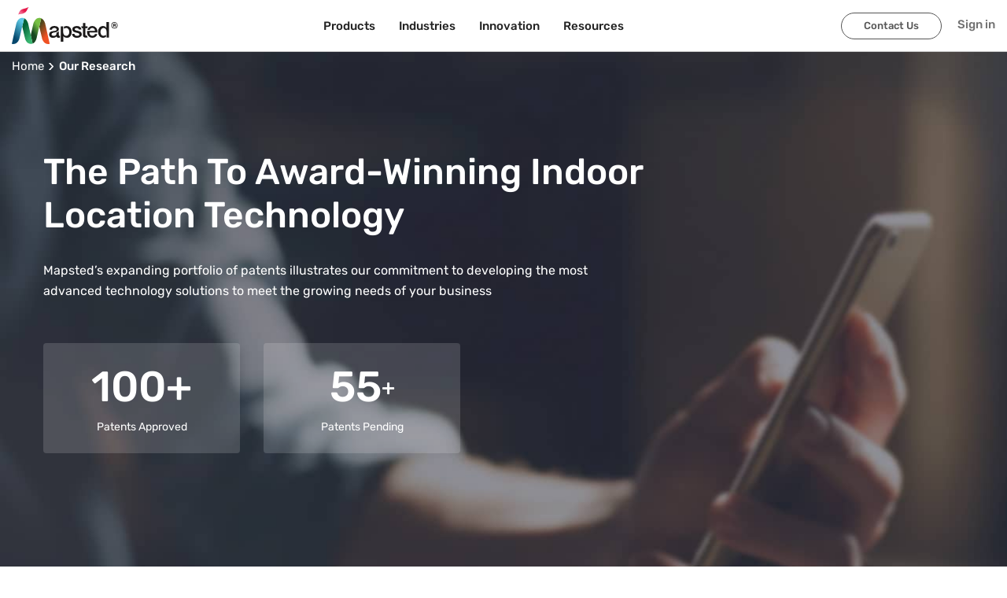

--- FILE ---
content_type: image/svg+xml
request_url: https://mapsted.com/img/technology/icon-flag-ca.svg
body_size: 455
content:
<svg xmlns="http://www.w3.org/2000/svg" width="40.003" height="40"><path d="M6 0h28v40H6z" fill="#fff"/><path d="M40 40.001h-6v-40h6v40zm-34 0H0v-40h6v40zm13.4-10.03l.188-4.437c0-.152-.21-.358-.339-.346-1.451.152-2.757.4-4.209.575l.369-1.212a.535.535 0 00-.187-.575l-4.221-3.425.872-.408c.386-.135.279-.352.14-.873l-.644-2.343 2.447.515a.373.373 0 00.433-.263l.311-1.1 1.938 2.168c.275.343.837.343.66-.458l-.824-4.39 1.111.573c.316.175.627.206.8-.1l1.535-2.863 1.528 2.857c.175.3.491.281.8.1l1.111-.573-.824 4.392c-.171.8.385.8.662.456l1.937-2.166.311 1.1a.373.373 0 00.433.262l2.447-.514-.644 2.342c-.14.521-.246.731.142.873l.872.41-4.221 3.423a.555.555 0 00-.189.575l.375 1.218c-1.451-.165-2.757-.417-4.209-.575-.129-.013-.322.2-.322.358l.11 4.425z" fill="red"/></svg>

--- FILE ---
content_type: application/javascript; charset=UTF-8
request_url: https://mapsted.com/_next/static/chunks/pages/our-research-acd83a42053c25b1.js
body_size: 5596
content:
(self.webpackChunk_N_E=self.webpackChunk_N_E||[]).push([[648],{49919:function(e,a,t){(window.__NEXT_P=window.__NEXT_P||[]).push(["/our-research",function(){return t(2743)}])},2207:function(e,a,t){"use strict";t.d(a,{EP:function(){return l},Fc:function(){return i},jL:function(){return n}});var s=t(85893),n=function(e){return(0,s.jsx)("div",{className:"banner ".concat(e.className),children:e.children?(0,s.jsx)("div",{className:"container",children:e.children}):""})},i=function(e){var a=e.centerAligned,t=e.className,n=e.children;return(0,s.jsx)("div",{className:"bannerSection".concat(a?" bannerCenter":""," ").concat(t),children:(0,s.jsx)("div",{className:"container",children:n})})},l=function(e){var a=e.darkTheme,t=e.className,n=e.children,i=e.img,l=e.video,r=e.bg_video;return(0,s.jsxs)("div",{className:"productBanner".concat(a?" darkBanner":"").concat(t?" "+t:""),children:[r&&(0,s.jsx)("div",{className:"videoBannerSidebar",style:{position:"absolute",top:0,left:0,width:"100%",height:"100%",overflow:"hidden",zIndex:-1},children:(0,s.jsx)("iframe",{width:"100%",height:"100%",className:"bg-iframe",src:r,title:"Video",frameBorder:"0",allow:"autoplay; fullscreen",allowFullScreen:!0})}),(0,s.jsxs)("div",{className:"container",children:[(0,s.jsx)("div",{className:"productBannerBody",children:n}),i&&(0,s.jsx)("span",{className:"imgBannerPro",children:(0,s.jsx)("img",{src:"/img/".concat(i),alt:"",loading:"eager"})}),l&&(0,s.jsx)("div",{className:"videoBannerSidebar",children:(0,s.jsx)("iframe",{width:"914",height:"296",src:"https://www.youtube.com/embed/".concat(l,"?rel=0"),title:"Revealing Mapsted's Innovative Navigation Technology at The Strong Museum of Play",frameborder:"0",allow:"accelerometer; autoplay; clipboard-write; encrypted-media; gyroscope; picture-in-picture; web-share",allowfullscreen:!0})})]})]})}},17883:function(e,a,t){"use strict";t.d(a,{l:function(){return i}});var s=t(85893),n=t(22526),i=function(e){var a=e.isDark,t=e.firstLevel,i=e.previous,l=e.previousUrl,r=e.current;return(0,s.jsx)("div",{className:"headerBreadcrumb".concat(a?" darkBreadcrumb":""),children:(0,s.jsx)("div",{className:"container",children:(0,s.jsxs)("ul",{className:"breadCrumbNav",itemType:"https://schema.org/BreadcrumbList",itemScope:!0,children:[t&&(0,s.jsxs)("li",{itemProp:"itemListElement",itemScope:!0,itemType:"https://schema.org/ListItem",children:[(0,s.jsx)(n.Y,{url:"/",itemProp:"item",children:(0,s.jsx)("span",{itemProp:"name",children:"Home"})}),(0,s.jsx)("meta",{itemProp:"position",content:"1"})]}),l&&(0,s.jsxs)("li",{itemProp:"itemListElement",itemScope:!0,itemType:"https://schema.org/ListItem",children:[(0,s.jsx)(n.Y,{url:l,itemProp:"item",children:(0,s.jsx)("span",{itemProp:"name",children:i})}),(0,s.jsx)("meta",{itemProp:"position",content:"2"})]}),(0,s.jsxs)("li",{itemProp:"itemListElement",itemScope:!0,itemType:"https://schema.org/ListItem",children:[(0,s.jsx)("span",{itemProp:"name",children:r}),(0,s.jsx)("meta",{itemProp:"position",content:l?"3":"2"})]})]})})})}},15229:function(e,a,t){"use strict";t.d(a,{b:function(){return n},l:function(){return s}});var s=function(){return"100+"},n=function(){return"1 billion"}},88833:function(e,a,t){"use strict";t.d(a,{LE:function(){return r},Wq:function(){return c},lw:function(){return o}});var s=t(85893),n=t(77954),i=t(25675),l=t.n(i),r=function(e){var a=e.classWrap,t=e.right,i=e.className,l=e.img,r=e.imgCustom,c=e.marginLeft,o=e.jpg,d=e.alt,h=e.ref,m=e.children,p=e.video,u=void 0!==p&&p;return(0,s.jsx)(n.$,{className:a,ref:h,children:(0,s.jsxs)("div",{className:"seFlexible".concat(t?" rightImg":"").concat(i?" "+i:""),children:[l&&(0,s.jsx)("span",{className:"imgFlexible",children:(0,s.jsx)("img",{className:"lazy",src:"/img/".concat(l,".").concat(o?"jpg":"png"),"data-src":"/img/".concat(l,".").concat(o?"jpg":"png"),alt:d,loading:"lazy"})}),u&&(0,s.jsx)("span",{className:"imgFlexible",children:(0,s.jsx)("iframe",{src:u,className:"lazy Iframevideo"})}),r&&(0,s.jsx)("span",{className:"imgFlexible",children:(0,s.jsx)("img",{className:"lazy",src:"/img/".concat(r),"data-src":"/img/".concat(r),alt:d,loading:"lazy"})}),(0,s.jsx)("div",{className:"bodyFlexible ".concat(!c&&"no-left-margin"),children:m})]})})},c=function(e){var a=e.classWrap,t=e.right,i=e.className,r=e.img,c=e.width,o=e.height,d=e.imgCustom,h=e.jpg,m=e.alt,p=e.ref,u=e.children;return(0,s.jsx)(n.$,{className:a,ref:p,children:(0,s.jsxs)("div",{className:"seFlexible".concat(t?" rightImg":"").concat(i?" "+i:""),children:[r&&(0,s.jsx)("span",{className:"imgFlexible",children:(0,s.jsx)(l(),{src:"/img/".concat(r,".").concat(h?"jpg":"png"),alt:m,width:c,height:o,loading:"lazy"})}),d&&(0,s.jsx)("span",{className:"imgFlexible",children:(0,s.jsx)("img",{className:"lazy","data-src":"/img/".concat(d),alt:m,loading:"lazy"})}),(0,s.jsx)("div",{className:"bodyFlexible",children:u})]})})},o=function(e){var a=e.className,t=e.imgLeft,n=e.imgRight,i=e.label,l=e.heading,r=e.children;return(0,s.jsxs)("div",{className:"mp-flexbox".concat(a?" "+a:""),children:[t&&(0,s.jsx)("div",{className:"mp-flexImg",children:(0,s.jsx)("img",{src:"/img/".concat(t),alt:""})}),(0,s.jsxs)("div",{className:"mp-flexBody",children:[i&&(0,s.jsx)("strong",{className:"mp-label",children:i}),l&&(0,s.jsx)("h2",{className:"h2-heading",children:l}),r]}),n&&(0,s.jsx)("div",{className:"mp-flexImg",children:(0,s.jsx)("img",{src:"/img/".concat(n),alt:""})})]})}},53146:function(e,a,t){"use strict";t.d(a,{J:function(){return l}});var s=t(85893),n=t(22526),i=t(88833),l=function(e){var a=e.hasContactSales,t=void 0===a||a,l=e.hasScheduleCall,r=void 0!==l&&l,c=e.hasRequestDemo,o=void 0!==c&&c;return(0,s.jsxs)(i.LE,{classWrap:"technologiesSectionCTA",img:"technology/technology-sub-img",right:!0,jpg:!0,children:[(0,s.jsx)("h4",{children:"Our Next-Generation World-Leading Indoor Navigation Technology Will Elevate Your Business To New Heights"}),(0,s.jsx)("p",{children:"Let us show you how you can leverage hardware-free location positioning technology to better engage your customers and digitize their in-person experiences!"}),(0,s.jsxs)("div",{className:"bannerButtonsCover",children:[t&&(0,s.jsx)(n.Y,{className:"buttonContactSales",url:"/contact-us",children:"Contact Sales"}),o&&(0,s.jsx)(n.Y,{className:" buttonBanner buttonLargeType mb-2",url:"/contact-us",children:"Request a Demo"}),r&&(0,s.jsx)(n.Y,{className:"buttonBanner buttonLargeType buttonSecScheduleCall",url:"https://tidycal.com/mapsted",target:"_blank",children:"Schedule a Call"})]})]})}},2743:function(e,a,t){"use strict";t.r(a),t.d(a,{PatentButton:function(){return N}});var s=t(51438),n=t(52951),i=t(88029),l=t(60460),r=t(85893),c=t(67294),o=t(91646),d=t(71317),h=t.n(d),m=t(58439),p=t(2207),u=t(77954),g=t(53146),x=t(17883),f=t(15229),j=t(37612),v=t(61727),b=function(e){(0,i.Z)(t,e);var a=(0,l.Z)(t);function t(){return(0,s.Z)(this,t),a.apply(this,arguments)}return(0,n.Z)(t,[{key:"render",value:function(){return(0,r.jsxs)(c.Fragment,{children:[(0,r.jsx)(o._,{ogImg:"https://mapsted.com/img/og/innovation/our-research.jpg",url:"our-research",metaTitle:"Multiple years of research with some of the brightest minds in location services.",children:"See the development of research on a innovative hardware-free indoor navigation technology unlike any other | Mapsted."}),(0,r.jsx)(v.d,{}),(0,r.jsx)(x.l,{isDark:!0,firstLevel:!0,current:"Our Research"}),(0,r.jsx)("div",{className:"technologyCommonWrapper",children:(0,r.jsxs)(p.EP,{darkTheme:!0,className:"bannerResearch",children:[(0,r.jsx)("h1",{children:"The Path To Award-Winning Indoor Location Technology"}),(0,r.jsx)("p",{children:"Mapsted\u2019s expanding portfolio of patents illustrates our commitment to developing the most advanced technology solutions to meet the growing needs of your business"}),(0,r.jsxs)("div",{className:"researchPatentGroup",children:[(0,r.jsxs)("div",{className:"researchPatentItem",children:[(0,r.jsx)("strong",{children:(0,r.jsx)(f.l,{})}),"Patents Approved"]}),(0,r.jsxs)("div",{className:"researchPatentItem",children:[(0,r.jsxs)("strong",{children:["55",(0,r.jsx)("small",{children:"+"})]}),"Patents Pending"]})]})]})}),(0,r.jsx)("div",{className:"container",children:(0,r.jsx)("h2",{className:"h2-head h2-head2",children:"Mapsted Patents"})}),(0,r.jsx)(u.$,{className:"sec-innovate si1",children:(0,r.jsxs)(m.L9,{children:[(0,r.jsx)(m.Le,{children:function(e){var a=e.style;return(0,r.jsx)("header",{style:a,children:(0,r.jsx)("div",{className:"cal-div",children:(0,r.jsx)("b",{className:"b-year",children:(0,r.jsx)("span",{children:"2017"})})})})}}),(0,r.jsxs)("div",{className:"seFlex-innovate",children:[(0,r.jsx)("div",{className:"left-innovate"}),(0,r.jsx)("div",{className:"right-innovate",children:(0,r.jsxs)(P,{className:"top-right",children:[(0,r.jsx)("div",{className:"patent-heading",children:(0,r.jsx)(N,{flag:"us",label:"US 9,838,850 B2",url:"https://patft.uspto.gov/netacgi/nph-Parser?Sect1=PTO1&Sect2=HITOFF&p=1&u=/netahtml/PTO/srchnum.html&r=1&f=G&l=50&d=PALL&s1=9838850.PN."})}),(0,r.jsx)(y,{title:"Related",heading:"Systems And Methods For Determining Indoor Location And Floor Of A Mobile Device",children:"A way to determine the floor level and location coordinates of a mobile device in a multi-floor indoor space, using fingerprint calibration maps, device sensor data, and device movement data."}),(0,r.jsxs)("div",{className:"related-patents",children:[(0,r.jsx)(N,{flag:"us",label:"US 9,961,508 B1",url:"https://patft.uspto.gov/netacgi/nph-Parser?Sect1=PTO1&Sect2=HITOFF&p=1&u=/netahtml/PTO/srchnum.html&r=1&f=G&l=50&d=PALL&s1=9961508.PN."}),(0,r.jsx)(N,{flag:"ca",label:"CA 2,983,540",url:"https://www.ic.gc.ca/opic-cipo/cpd/eng/patent/2983540/summary.html?query=2983540&start=1&num=50&type=basic_search"})]})]})})]}),(0,r.jsx)("span",{className:"gap",children:"."})]})}),(0,r.jsx)(u.$,{className:"sec-innovate si2",children:(0,r.jsxs)(m.L9,{children:[(0,r.jsx)(m.Le,{children:function(e){var a=e.style;return(0,r.jsx)("header",{style:a,children:(0,r.jsx)("div",{className:"cal-div",children:(0,r.jsx)("b",{className:"b-year",children:(0,r.jsx)("span",{children:"2018"})})})})}}),(0,r.jsxs)("div",{className:"seFlex-innovate",children:[(0,r.jsxs)("div",{className:"left-innovate",children:[(0,r.jsxs)(P,{className:"top-left pos1",children:[(0,r.jsx)("div",{className:"patent-heading",children:(0,r.jsx)(N,{flag:"us",label:"US 9,906,914 B2",url:"https://patft.uspto.gov/netacgi/nph-Parser?Sect1=PTO1&Sect2=HITOFF&p=1&u=/netahtml/PTO/srchnum.html&r=1&f=G&l=50&d=PALL&s1=9906914.PN."})}),(0,r.jsx)(y,{title:"Related",heading:"Scalable Indoor Navigation And Positioning Systems And Methods",children:"A scalable method of determining the indoor location of a device, such as a smartphone, using signal and sensor data points from multiple sensors without relying on hardware installation at the indoor location."}),(0,r.jsxs)("div",{className:"related-patents",children:[(0,r.jsx)(N,{flag:"us",label:"US 10,165,422 B2",onClick:this.handlePatentClick,url:"https://patft.uspto.gov/netacgi/nph-Parser?Sect1=PTO1&Sect2=HITOFF&p=1&u=/netahtml/PTO/srchnum.html&r=1&f=G&l=50&d=PALL&s1=10165422.PN."}),(0,r.jsx)(N,{flag:"ca",label:"CA 2,991,505",url:"https://www.ic.gc.ca/opic-cipo/cpd/eng/patent/2991505/summary.html?query=2991505&start=1&num=50&type=basic_search"})]})]}),(0,r.jsxs)(P,{className:"left",children:[(0,r.jsx)("div",{className:"patent-heading",children:(0,r.jsx)(N,{flag:"us",label:"US 10,075,935 B1",url:"https://patft.uspto.gov/netacgi/nph-Parser?Sect1=PTO1&Sect2=HITOFF&p=1&u=/netahtml/PTO/srchnum.html&r=1&f=G&l=50&d=PALL&s1=10075935.PN."})}),(0,r.jsx)(y,{title:"Related",heading:"Method And System For Positioning State Transition",children:"A way to automatically detect the change in location of a mobile device, for example, from indoors to outdoors, based on GPS data and ambient data, including RSS data and/or signal connectivity data."}),(0,r.jsx)("div",{className:"related-patents",children:(0,r.jsx)(N,{flag:"ca",label:"CA 3011852",url:"https://www.ic.gc.ca/opic-cipo/cpd/eng/patent/3011852/summary.html?query=3011852&start=1&num=50&type=basic_search"})})]}),(0,r.jsxs)(P,{className:"left left2",children:[(0,r.jsx)("div",{className:"patent-heading",children:(0,r.jsx)(N,{flag:"us",label:"US 10,145,701 B1",url:"https://patft.uspto.gov/netacgi/nph-Parser?Sect1=PTO1&Sect2=HITOFF&p=1&u=/netahtml/PTO/srchnum.html&r=1&f=G&l=50&d=PALL&s1=10145701.PN."})}),(0,r.jsx)(y,{title:"Related",heading:"Method and System for Crowd- Sourced Navigation Profile Options",children:"A way to recommend indoor routes based on crowd-sourced pedestrian navigation data, using a set of icons to represent various route profile options, on a mobile device."}),(0,r.jsx)("div",{className:"related-patents",children:(0,r.jsx)(N,{flag:"us",label:"US 10,247,564 B1",url:"https://patft.uspto.gov/netacgi/nph-Parser?Sect1=PTO1&Sect2=HITOFF&p=1&u=/netahtml/PTO/srchnum.html&r=1&f=G&l=50&d=PALL&s1=10247564.PN."})})]}),(0,r.jsxs)(P,{className:"bottom-left b-left2 pos2",children:[(0,r.jsx)("div",{className:"patent-heading",children:(0,r.jsx)(N,{flag:"us",label:"US 10,165,543 B1",url:"https://patft.uspto.gov/netacgi/nph-Parser?Sect1=PTO1&Sect2=HITOFF&p=1&u=/netahtml/PTO/srchnum.html&r=1&f=G&l=50&d=PALL&s1=10165543.PN."})}),(0,r.jsx)(y,{title:"Related",heading:"Method and System for Mobile Device Localization in Extreme Ambient Conditions",children:"A method of finding the location of a mobile device in extreme heat or cold, using temperature and barometric pressure readings from the device\u2019s built-in sensors."}),(0,r.jsx)("div",{className:"related-patents",children:(0,r.jsx)(N,{flag:"ca",label:"CA 3023414",url:"https://www.ic.gc.ca/opic-cipo/cpd/eng/patent/3023414/summary.html?query=3023414&type=basic_search"})})]}),(0,r.jsxs)(P,{className:"left left2 left4",children:[(0,r.jsx)("div",{className:"patent-heading",children:(0,r.jsx)(N,{flag:"us",label:"US 10070270 B1",url:"https://patents.google.com/patent/US10070270B1/en?oq=10070270/"})}),(0,r.jsx)(y,{title:"Related",heading:"Mobile Device Localization Based on Spatial Derivative Magnetic Fingerprint",children:"The ability to find the location of a mobile device, using the magnetic signature pattern that represents absolute magnetic field measurements for a sequence of positions along the route that device is being carried."}),(0,r.jsxs)("div",{className:"related-patents",children:[(0,r.jsx)(N,{flag:"us",label:"US 10,197,398 B1",url:"https://patft.uspto.gov/netacgi/nph-Parser?Sect1=PTO1&Sect2=HITOFF&p=1&u=/netahtml/PTO/srchnum.html&r=1&f=G&l=50&d=PALL&s1=10197398.PN."}),(0,r.jsx)(N,{flag:"ca",label:"CA 3010260",url:"https://www.ic.gc.ca/opic-cipo/cpd/eng/patent/3010260/summary.html?query=3010260&start=1&num=50&type=basic_search"})]})]})]}),(0,r.jsxs)("div",{className:"right-innovate",children:[(0,r.jsxs)(P,{className:"right pos3",children:[(0,r.jsx)("div",{className:"patent-heading",children:(0,r.jsx)(N,{flag:"us",label:"US 10,003,928 B2",url:"https://patft.uspto.gov/netacgi/nph-Parser?Sect1=PTO1&Sect2=HITOFF&p=1&u=/netahtml/PTO/srchnum.html&r=1&f=G&l=50&d=PALL&s1=10003928.PN."})}),(0,r.jsx)(y,{title:"Related",heading:"Crowd-Sourced Passive Positioning And Calibration",children:"A crowd-sourced approach to the fingerprint calibration mapping process that enables rapid deployment and easier scalability of an indoor navigation solution."}),(0,r.jsxs)("div",{className:"related-patents",children:[(0,r.jsx)(N,{flag:"us",label:"US 10,171,966 B1",url:"https://patft.uspto.gov/netacgi/nph-Parser?Sect1=PTO1&Sect2=HITOFF&p=1&u=/netahtml/PTO/srchnum.html&r=1&f=G&l=50&d=PALL&s1=10171966.PN."}),(0,r.jsx)(N,{flag:"ca",label:"CA 3004819",url:"https://www.ic.gc.ca/opic-cipo/cpd/eng/patent/3004819/summary.html?query=3004819&start=1&num=50&type=basic_search"})]})]}),(0,r.jsxs)(P,{className:"right right2",children:[(0,r.jsx)("div",{className:"patent-heading",children:(0,r.jsx)(N,{flag:"us",label:"US 10,165,407 B1",url:"https://patft.uspto.gov/netacgi/nph-Parser?Sect1=PTO1&Sect2=HITOFF&p=1&u=/netahtml/PTO/srchnum.html&r=1&f=G&l=50&d=PALL&s1=10165407.PN."})}),(0,r.jsx)(y,{title:"Related",heading:"Magnetic Landmark Method and System for Detecting In-building (Local Venue) Threshold",children:"A method for detecting when a mobile device crosses an entryway indoors, using magnetic signatures associated with magnetic landmarks, for example RFID security devices in mall store doorways."}),(0,r.jsxs)("div",{className:"related-patents",children:[(0,r.jsx)(N,{flag:"us",label:"US 10356557",url:""}),(0,r.jsx)(N,{flag:"ca",label:"CA 3024246",url:"https://www.ic.gc.ca/opic-cipo/cpd/eng/patent/3024246/summary.html?query=3024246&type=basic_search"})]})]}),(0,r.jsxs)(P,{className:"bottom-right",children:[(0,r.jsx)("div",{className:"patent-heading",children:(0,r.jsx)(N,{flag:"us",label:"US 10,123,195 B1",url:"https://patft.uspto.gov/netacgi/nph-Parser?Sect1=PTO1&Sect2=HITOFF&p=1&u=/netahtml/PTO/srchnum.html&r=1&f=G&l=50&d=PALL&s1=10123195.PN."})}),(0,r.jsx)(y,{title:"Related",heading:"Method and System of Crowd- Sourced Pedestrian Localization",children:"A way to find the location of a mobile device using location data of other nearby mobile devices."}),(0,r.jsx)("div",{className:"related-patents",children:(0,r.jsx)(N,{flag:"ca",label:"CA 3016819",url:"https://www.ic.gc.ca/opic-cipo/cpd/eng/patent/3016819/summary.html?query=3016819&start=1&num=50&type=basic_search"})})]}),(0,r.jsxs)(P,{className:"right",children:[(0,r.jsx)("div",{className:"patent-heading",children:(0,r.jsx)(N,{flag:"us",label:"USP 10,156,447 B1",url:"https://patft.uspto.gov/netacgi/nph-Parser?Sect1=PTO1&Sect2=HITOFF&p=1&u=/netahtml/PTO/srchnum.html&r=1&f=G&l=50&d=PALL&s1=10156447.PN."})}),(0,r.jsx)(y,{title:"Related",heading:"Method And System For Credential-Based Pedestrian Routing",children:"A method for displaying an indoor route on a mobile device using a predetermined credential associated with the mobile device."}),(0,r.jsxs)("div",{className:"related-patents",children:[(0,r.jsx)(N,{flag:"us",label:"US 16/174,758"}),(0,r.jsx)(N,{flag:"ca",label:"CA 3023411",url:"https://www.ic.gc.ca/opic-cipo/cpd/eng/patent/3023411/summary.html?query=3023411&type=basic_search"})]})]})]})]}),(0,r.jsx)("span",{className:"gap",children:"."})]})}),(0,r.jsx)(u.$,{className:"sec-innovate si3",children:(0,r.jsxs)(m.L9,{children:[(0,r.jsx)(m.Le,{children:function(e){var a=e.style;return(0,r.jsx)("header",{style:a,children:(0,r.jsx)("div",{className:"cal-div",children:(0,r.jsx)("b",{className:"b-year",children:(0,r.jsx)("span",{children:"2019"})})})})}}),(0,r.jsxs)("div",{className:"seFlex-innovate",children:[(0,r.jsxs)("div",{className:"left-innovate",children:[(0,r.jsxs)(P,{className:"top-left pos1",children:[(0,r.jsx)("div",{className:"patent-heading",children:(0,r.jsx)(N,{flag:"us",label:"US 10,257,658 B1",url:"https://patft1.uspto.gov/netacgi/nph-Parser?Sect1=PTO1&Sect2=HITOFF&d=PALL&p=1&u=%2Fnetahtml%2FPTO%2Fsrchnum.htm&r=1&f=G&l=50&s1=10257658.PN.&OS=PN/10257658&RS=PN/10257658"})}),(0,r.jsx)(y,{title:"Related",heading:"Self-Learning Localization Data Repository",children:"A way to automatically update a self-learning data repository for finding the location of a mobile device, using spatial derivative magnetic fingerprints."}),(0,r.jsx)("div",{className:"related-patents",children:(0,r.jsx)(N,{flag:"us",label:"US 16/279,164"})})]}),(0,r.jsxs)(P,{className:"left leftb",children:[(0,r.jsx)("div",{className:"patent-heading",children:(0,r.jsx)(N,{flag:"us",label:"US 10,206,066 B1",url:"https://patft.uspto.gov/netacgi/nph-Parser?Sect1=PTO1&Sect2=HITOFF&p=1&u=/netahtml/PTO/srchnum.html&r=1&f=G&l=50&d=PALL&s1=10206066.PN."})}),(0,r.jsx)(y,{title:"Related",heading:"Method And System For Server-based Mobile Device Monitoring in Crowd-sourced Pedestrian Localization",children:"A method of adjusting the radio frequency (RF) signal power levels of mobile devices in an indoor area to control signal interference, in order to enhance the quality of device localization."}),(0,r.jsxs)("div",{className:"related-patents",children:[(0,r.jsx)(N,{flag:"us",label:"US 10,206,067 B1",url:"https://patft.uspto.gov/netacgi/nph-Parser?Sect1=PTO1&Sect2=HITOFF&p=1&u=/netahtml/PTO/srchnum.html&r=1&f=G&l=50&d=PALL&s1=10206067.PN."}),(0,r.jsx)(N,{flag:"ca",label:"CA 3016822",url:"https://www.ic.gc.ca/opic-cipo/cpd/eng/patent/3016822/summary.html?query=3016822&type=basic_search"})]})]}),(0,r.jsxs)(P,{className:"bottom-left",children:[(0,r.jsx)("div",{className:"patent-heading",children:(0,r.jsx)(N,{flag:"us",label:"US 10,249,116 B1",url:"https://patft.uspto.gov/netacgi/nph-Parser?Sect1=PTO1&Sect2=HITOFF&p=1&u=/netahtml/PTO/srchnum.html&r=1&f=G&l=50&d=PALL&s1=10249116.PN."})}),(0,r.jsx)(y,{heading:"Method And System For Mobile Device Localization-Based Access",children:"A way to verify a request for accessing an indoor area, based on user location."})]}),(0,r.jsxs)(P,{className:"bottom-left b-left3 pos2",children:[(0,r.jsx)("div",{className:"patent-heading",children:(0,r.jsx)(N,{flag:"us",label:"US 10,349,377 B1",url:"https://patft1.uspto.gov/netacgi/nph-Parser?Sect1=PTO1&Sect2=HITOFF&d=PALL&p=1&u=%2Fnetahtml%2FPTO%2Fsrchnum.htm&r=1&f=G&l=50&s1=10349377.PN.&OS=PN/10349377&RS=PN/10349377"})}),(0,r.jsx)(y,{heading:"Method And System For Embedded Device Localization-Based Progressive Indicators",children:"A way to find a device that is embedded within another host device in a building, using a server system that is paired with the device, and has the ability to communicate with it."})]}),(0,r.jsxs)(P,{className:"left left3",children:[(0,r.jsx)("div",{className:"patent-heading",children:(0,r.jsx)(N,{flag:"us",label:"US 10,349,221 B1",url:"https://patft1.uspto.gov/netacgi/nph-Parser?Sect1=PTO1&Sect2=HITOFF&d=PALL&p=1&u=%2Fnetahtml%2FPTO%2Fsrchnum.htm&r=1&f=G&l=50&s1=10349221.PN.&OS=PN/10349221&RS=PN/10349221"})}),(0,r.jsx)(y,{heading:"Method And System For Mobile Device Processing Timeout Based Localization",children:"A method of finding a mobile device first by using data from multiple sensors of the mobile device, and then, once a set processing time is exceeded, using a portion of that data."})]})]}),(0,r.jsxs)("div",{className:"right-innovate",children:[(0,r.jsxs)(P,{className:"right pos3",children:[(0,r.jsx)("div",{className:"patent-heading",children:(0,r.jsx)(N,{flag:"us",label:"US 10,345,452 B1",url:"https://patft1.uspto.gov/netacgi/nph-Parser?Sect1=PTO1&Sect2=HITOFF&d=PALL&p=1&u=%2Fnetahtml%2FPTO%2Fsrchnum.htm&r=1&f=G&l=50&s1=10345452.PN.&OS=PN/10345452&RS=PN/10345452"})}),(0,r.jsx)(y,{heading:"Method And System For Mobile Device Localization Region In Trusted-GPS Region",children:"A method of finding a mobile device, while it is being used to navigate along an indoor route, using boundaries identified as a trusted GPS area."})]}),(0,r.jsxs)(P,{className:"bottom-right",children:[(0,r.jsx)("div",{className:"patent-heading",children:(0,r.jsx)(N,{flag:"us",label:"US 10352708"})}),(0,r.jsx)(y,{heading:"Method And System For Mobile Device Localization Using Barometric Fingerprint",children:"The ability to find a mobile device using location-based barometric data patterns."})]}),(0,r.jsxs)(P,{className:"right right2",children:[(0,r.jsx)("div",{className:"patent-heading",children:(0,r.jsx)(N,{flag:"us",label:"US 10365111"})}),(0,r.jsx)(y,{heading:"Method And System For Crowd-Sourced Barometric Fingerprint Data Repository",children:"A way to update stored crowd-sourced map data using barometric pressure readings from a mobile device along an indoor route corresponding to the stored map."})]}),(0,r.jsxs)(P,{className:"bottom-right",children:[(0,r.jsx)("div",{className:"patent-heading",children:(0,r.jsx)(N,{flag:"us",label:"US 16/359049"})}),(0,r.jsx)(y,{heading:"Method And System Of Crowd-Sourced Heading Corrections",children:"A way to update the direction a mobile device is moving in along an indoor route, by using the heading angles of nearby devices."})]}),(0,r.jsxs)(P,{className:"right right-last",children:[(0,r.jsx)("div",{className:"patent-heading",children:(0,r.jsx)(N,{flag:"us",label:"US 16/400551"})}),(0,r.jsx)(y,{heading:"Neural Network Training For Mobile Device RSS Fingerprint-Based Indoor Navigation",children:"A way of training a specific set of algorithms (neural networks) for use in smartphone-based indoor navigation, using RSS features and machine learning."})]})]})]}),(0,r.jsx)("span",{className:"gap",children:"."})]})}),(0,r.jsx)(g.J,{}),(0,r.jsx)(j.F3,{})]})}}]),t}(c.Component);a.default=b;var N=function(e){return(0,r.jsx)("div",{className:"button-cov",children:(0,r.jsx)(h(),{animateIn:"fadeIn",animateOnce:!0,children:(0,r.jsxs)("div",{className:"patent-button".concat(e.className?" "+e.className:""),children:[(0,r.jsx)("span",{className:"patent-flag",children:(0,r.jsx)("img",{src:"/img/technology/icon-flag-".concat(e.flag,".svg"),alt:""})}),(0,r.jsx)("a",{href:e.url,className:e.url?"":"btnEmpty",target:"tab",children:e.label}),e.children]})})})},P=function(e){return(0,r.jsxs)("div",{className:"patentbox-cover".concat(e.className?" "+e.className:""),children:[(0,r.jsx)("div",{className:"connections",children:(0,r.jsx)("div",{className:"patent-lines",children:(0,r.jsx)("span",{})})}),(0,r.jsx)("div",{className:"body-patent",children:e.children})]})},y=function(e){return(0,r.jsxs)(h(),{animateIn:"fadeIn",animateOnce:!0,children:[(0,r.jsxs)("div",{className:"patent-content",children:[(0,r.jsx)("h3",{children:e.heading}),(0,r.jsx)("p",{style:{color:!e.children&&"#fff"},children:e.children?e.children:"??????????????????? ?????????????? ????????????????????????? ???????? ???????????? ????????????????????? ?????????? ???????????????????????"})]}),e.title?(0,r.jsxs)("b",{className:"patent-b",children:[e.title," Patents:"]}):""]})}}},function(e){e.O(0,[8860,3718,2051,9774,2888,179],(function(){return a=49919,e(e.s=a);var a}));var a=e.O();_N_E=a}]);

--- FILE ---
content_type: application/javascript; charset=UTF-8
request_url: https://mapsted.com/_next/static/chunks/6305-8fced01e20dc0637.js
body_size: 4845
content:
"use strict";(self.webpackChunk_N_E=self.webpackChunk_N_E||[]).push([[6305],{65910:function(e,a,n){n.d(a,{t:function(){return N}});var t=n(85893),s=n(67294),i=n(47568),r=n(26042),o=n(69396),l=n(828),c=n(97582),u=n(82175),m=n(15522),d=n(57395),h=n(22526),v=n(11163),g=n(8740),p=n(87443),y=n(82331),b=n(30348),f=function(e){var a=(0,y.Z)(),n=a.country,f=a.state,x=a.phoneCode,j=(0,l.Z)(s.useState({value:n,label:n}),2),N=j[0],S=j[1],C=(0,l.Z)(s.useState(null),2),P=C[0],E=C[1],k=(0,l.Z)(s.useState({}),2),w=k[0],T=k[1],Z=(0,l.Z)(s.useState({}),2),F=Z[0],q=Z[1],D=(0,l.Z)(s.useState({}),2),L=(D[0],D[1],(0,l.Z)(s.useState(!1),2)),W=L[0],B=L[1],I=(0,v.useRouter)().asPath;(0,s.useEffect)((function(){S({value:n,label:n})}),[n,x]),s.useEffect((function(){if(I&&I.split("?")[1]){var e=I.split("?")[1],a=new URLSearchParams(e),n={},t=!0,s=!1,i=void 0;try{for(var r,o=a[Symbol.iterator]();!(t=(r=o.next()).done);t=!0){var c=(0,l.Z)(r.value,2),u=c[0],m=c[1];n[u]=m}}catch(h){s=!0,i=h}finally{try{t||null==o.return||o.return()}finally{if(s)throw i}}if(n.industry){var d=p.Gd.find((function(e){return e.route===n.industry}));d&&E({label:d.name,value:d.name})}}}),[I]);var _={},M=(0,g.x1)(),J=e.initialData;if(J)_=(0,r.Z)({},J);else if(M){var A=JSON.parse(M);A&&(_=(0,o.Z)((0,r.Z)({},A),{message:""}))}var z=function(){var a=(0,i.Z)((function(a){var n,t,s,i,l,u,m,d,h;return(0,c.__generator)(this,(function(c){switch(c.label){case 0:return l=!0,p.KS.forEach((function(e){a["Business Email"].includes(e)&&(l=!1)})),!1===(0,g.oH)(a["Business Email"])?(q((function(e){return(0,o.Z)((0,r.Z)({},e),{"Work Email":"Invalid Email"})})),[2]):l?(u={},(null===N||void 0===N?void 0:N.value)||(u.countries="Please select your Country"),(null===P||void 0===P?void 0:P.value)||(u.industries="Please select your Industry"),T(u),console.log(u),Object.keys(u).length?[2]:(q({}),m=sessionStorage.getItem("firstVisitedPage"),d=[{name:"firstName",value:a["First Name"]},{name:"lastName",value:a["Last Name"]},{name:"companySize",value:a["Company Size"]},{name:"fullName",value:a["First Name"]+" "+a["Last Name"]},{name:"company",value:a.Company},{name:"eMail",value:a["Business Email"]},{name:"phone",value:W||a.Phone},{name:"message",value:a.message},{name:"acceptTerms",value:a.acceptTerms.toString()},{name:"contactEmail",value:a.contactEmail.toString()},{name:"contactPhone",value:a.contactPhone.toString()},{name:"subscribeToUpdates",value:a.subscribeToUpdates.toString()},{name:"countries",value:N.value},{name:"industries",value:P.value},{name:"initialPage",value:m},{name:"state",value:f}],h={firstname:a["First Name"],lastname:a["Last Name"],fullname:a["First Name"]+" "+a["Last Name"],company:a.Company,email:a["Business Email"],phone:W||a.Phone,message:a.message,state:f,country:null===N||void 0===N?void 0:N.value,industry:null===P||void 0===P?void 0:P.value,companySize:a["Company Size"],acceptTerms:null===(n=a.acceptTerms)||void 0===n?void 0:n.toString(),contactEmail:null===(t=a.contactEmail)||void 0===t?void 0:t.toString(),contactPhone:null===(s=a.contactPhone)||void 0===s?void 0:s.toString(),subscribeToUpdates:null===(i=a.subscribeToUpdates)||void 0===i?void 0:i.toString(),initialPage:m},[4,b.default.createLeadInZohoCRM(h)])):[2];case 1:return c.sent(),[4,e.onClick(d)];case 2:return c.sent(),[2,!0]}}))}));return function(e){return a.apply(this,arguments)}}(),R=s.useMemo((function(){return p.B5.map((function(e){return{value:e,label:e}}))})),U=s.useMemo((function(){return p.Db.map((function(e){return{value:e,label:e}}))}),[]),Y=function(e){S(e),T((0,o.Z)((0,r.Z)({},w),{countries:null}))},H=function(e){E(e),T((0,o.Z)((0,r.Z)({},w),{industries:null}))};return(0,t.jsxs)(t.Fragment,{children:[e.children&&(0,t.jsx)("b",{className:"formHeading",children:e.children}),(0,t.jsx)(u.J9,{initialValues:{"First Name (required)":_.firstName||"","Last Name (required)":_.lastName||"","Full Name (required)":_.fullName||"","Company (required)":_.company||"","Company Size":_.companySize||"","Work Email Address (required)":_.eMail||"","Phone (required)":_.phone||"",message:_.message||"",contactEmail:!0,contactPhone:!1,subscribeToUpdates:!0,acceptTerms:!0},onSubmit:function(){var e=(0,i.Z)((function(e,a){var n;return(0,c.__generator)(this,(function(t){switch(t.label){case 0:return n=a.setSubmitting,[4,z(e)];case 1:return t.sent(),n(!1),[2]}}))}));return function(a,n){return e.apply(this,arguments)}}(),render:function(a){a.messageB;var n=a.values,s=a.errors,i=(a.status,a.touched),r=a.isSubmitting,o=(a.submitForm,a.handleChange);a.handleCustomChange;return(0,t.jsx)(t.Fragment,{children:(0,t.jsxs)(u.l0,{"data-as-form":"contact-page-form",children:[(0,t.jsxs)(t.Fragment,{children:[(0,t.jsx)(m.DJ,{isPrimary:!0,label:"First Name",textholder:"Enter First Name",value:n["First Name"],onChange:o,error:i["First Name"]&&s["First Name"],required:!0}),(0,t.jsx)(m.DJ,{isPrimary:!0,label:"Last Name",textholder:"Enter Last Name",value:n["Last Name"],onChange:o,error:i["Last Name"]&&s["Last Name"],required:!0}),(0,t.jsx)(m.DJ,{isPrimary:!0,label:"Business Email",textholder:"Enter Work Email Address",value:n["Work Email"],onChange:o,error:i["Work Email"]||F["Work Email"],required:!0})]}),(0,t.jsxs)(t.Fragment,{children:[(0,t.jsx)(m.DJ,{isPrimary:!0,label:"Phone",textholder:"(+1) 123 456 7890",onChange:function(e){B(e.target.value)},value:n.Phone,error:i.Phone&&s.Phone,required:!0}),(0,t.jsx)(m.DJ,{label:"Company",isPrimary:!0,value:n.Company,onChange:o,textholder:"Enter Company Name",error:i.Company&&s.Company,required:!0})," ",(0,t.jsxs)("div",{className:"contact-dropdown",children:[(0,t.jsx)("p",{className:"field-contact",children:"Country *"}),(0,t.jsx)(d.ZP,{styles:m.W2,className:"select-dropdown",options:R,name:"Country",value:N,onChange:Y,placeholder:"Select"}),w.countries&&(0,t.jsx)("span",{className:"select-error",children:w.countries})]}),(0,t.jsxs)("div",{className:"contact-dropdown",children:[(0,t.jsx)("p",{className:"field-contact",children:"Industry *"}),(0,t.jsx)(d.ZP,{styles:m.W2,className:"select-dropdown tp",options:U,name:"Industry",onChange:H,placeholder:"Select",value:P}),w.industries&&(0,t.jsx)("span",{className:"select-error",children:w.industries})]}),(0,t.jsx)(m._p,{title_name:"Any Details You Would Like to Share",error:i.message&&s.message,children:(0,t.jsx)(m.Jt,{isPrimary:!0,label:"message",value:n.message,onChange:o})}),(0,t.jsxs)("div",{className:"input-cover ic3".concat(r?"submitAction":""),children:[(0,t.jsx)(m.bb,{className:"check",id:"acceptTerms",value:n.acceptTerms,onChange:o,error:i.acceptTerms&&s.acceptTerms||F.acceptTerms,children:(0,t.jsxs)("p",{children:["Yes, I agree to accept Mapsted's Website",(0,t.jsx)(h.Y,{target:"_blank",url:"/legal/website",children:"Terms of Use"})," ","and"," ",(0,t.jsx)(h.Y,{target:"_blank",url:"/legal/privacy-policy",children:"Privacy Policy"})]})}),(0,t.jsx)("button",{type:"submit",id:"save-button",className:"contactSubmitNew",children:r?"Processing...":e.button})]})]})]})})}})]})},x=function(){return(0,t.jsx)(t.Fragment,{children:(0,t.jsxs)("div",{className:"contact-grid-1",children:[(0,t.jsx)("h2",{className:"contact-grid-bannerHeading",children:"Request a Personalized Demo of Mapsted Technology"}),(0,t.jsx)("p",{className:"contact-grid-bannerPara",children:"Discover how our innovative location-based services can revolutionize your business operations and customer experiences."}),(0,t.jsxs)("div",{className:"md-display-none",children:[(0,t.jsx)("h2",{className:"contact-grid-bannerHeading",children:"What Can You Expect?"}),(0,t.jsxs)("ul",{className:"contact-grid-list",children:[(0,t.jsxs)("li",{children:[(0,t.jsx)("b",{children:"Initial Consultation: "})," Discuss your needs and how our solutions support your location-based strategies."]}),(0,t.jsxs)("li",{children:[(0,t.jsx)("b",{children:"Live Product Demo: "})," See our technology in action, tailored to maximize your business benefits."]}),(0,t.jsxs)("li",{children:[(0,t.jsx)("b",{children:"Tailored Solutions Discussion: "})," Align our solutions with your business objectives."]}),(0,t.jsxs)("li",{children:[(0,t.jsx)("b",{children:"No Commitment Required: "})," Explore our offerings freely; we're here to assist you."]}),(0,t.jsxs)("li",{children:[(0,t.jsx)("b",{children:"Trusted by Leading Brands: "})," Join businesses that are thriving with Mapsted's technology."]})]}),(0,t.jsx)("div",{className:"contact-grid-brands",children:(0,t.jsx)("img",{src:"/img/contact-us/contact-us-logos.png"})})]})]})})},j=function(e){var a=(0,y.Z)(),n=a.country,f=(a.state,a.phoneCode),x=a.ipAddress,j=(0,l.Z)(s.useState({value:n,label:n}),2),N=j[0],S=j[1],C=(0,l.Z)(s.useState(null),2),P=C[0],E=C[1],k=(0,l.Z)(s.useState({}),2),w=k[0],T=k[1],Z=(0,l.Z)(s.useState({}),2),F=Z[0],q=Z[1],D=(0,l.Z)(s.useState(1),2),L=D[0],W=D[1],B=(0,l.Z)(s.useState(!1),2),I=B[0],_=B[1],M=(0,v.useRouter)().asPath,J=s.useRef(!1);(0,s.useEffect)((function(){S({value:n,label:n})}),[n,f]),s.useEffect((function(){if(M&&M.includes("?")){var e=new URLSearchParams(M.split("?")[1]).get("industry");if(e){var a=p.Gd.find((function(a){return a.route===e}));a&&E({label:a.name,value:a.name})}}}),[M]);var A={},z=(0,g.x1)(),R=e.initialData;if(R)A=(0,r.Z)({},R);else if(z){var U=JSON.parse(z);U&&(A=(0,o.Z)((0,r.Z)({},U),{message:""}))}s.useMemo((function(){return p.B5.map((function(e){return{value:e,label:e}}))}),[]);var Y=s.useMemo((function(){return p.Db.map((function(e){return{value:e,label:e}}))}),[]),H=function(e){E(e),T((0,o.Z)((0,r.Z)({},w),{industries:null}))},O=function(e){q({});var a=function(){var e,a,n,t=arguments.length>0&&void 0!==arguments[0]?arguments[0]:{},s={};(null===(e=t["Full Name"])||void 0===e?void 0:e.trim())||(s["Full Name"]="Full Name is required"),(null===(a=t["Business Email"])||void 0===a?void 0:a.trim())?(0,g.oH)(t["Business Email"])||(s["Work Email"]="Invalid Email"):s["Work Email"]="Work Email is required";var i=!p.KS.some((function(e){var a;return null===(a=t["Business Email"])||void 0===a?void 0:a.includes(e)}));return i||(s["Work Email"]="Please use your company email to proceed."),(0,g.oH)(t["Business Email"])||(s["Work Email"]="Invalid Email"),I||(s.Phone="Phone is required"),(null===(n=t.Company)||void 0===n?void 0:n.trim())||(s.Company="Company is required"),s}(e);if(Object.keys(a).length)return console.log("Errors:",a),void q(a);(0,g._g)({fullName:e["Full Name"],email:e["Business Email"],phone:I,company:e.Company,ipAddress:x,page:window.location.href}),W((function(e){return e+1}))},V=function(){return W((function(e){return Math.max(e-1,1)}))},G=function(){var a=(0,i.Z)((function(a){var n,t,s,i,r,o,l,u,m,d,h,v;return(0,c.__generator)(this,(function(c){switch(c.label){case 0:return r={},(null===P||void 0===P?void 0:P.value)||(r.industries="Please select your Industry"),T(r),Object.keys(r).length?[2]:(q({}),o=sessionStorage.getItem("firstVisitedPage"),l=localStorage.getItem("ipDetails"),u=null,m=null,l&&(d=JSON.parse(l),u=(null===d||void 0===d?void 0:d.countryName)||null,m=(null===d||void 0===d?void 0:d.regionName)||null),h=[{name:"fullName",value:a["Full Name"]},{name:"company",value:a.Company},{name:"eMail",value:a["Business Email"]},{name:"phone",value:I},{name:"message",value:a.message},{name:"acceptTerms",value:a.acceptTerms.toString()},{name:"contactEmail",value:a.contactEmail.toString()},{name:"contactPhone",value:a.contactPhone.toString()},{name:"subscribeToUpdates",value:a.subscribeToUpdates.toString()},{name:"countries",value:N.value||u},{name:"industries",value:P.value},{name:"initialPage",value:o},{name:"state",value:m}],J.current?[2]:(J.current=!0,v={fullname:a["Full Name"],company:a.Company,email:a["Business Email"],phone:I||a.Phone,message:a.message||a.message,state:m,country:N.value||u,industry:null===P||void 0===P?void 0:P.value,companySize:a["Company Size"],acceptTerms:null===(n=a.acceptTerms)||void 0===n?void 0:n.toString(),contactEmail:null===(t=a.contactEmail)||void 0===t?void 0:t.toString(),contactPhone:null===(s=a.contactPhone)||void 0===s?void 0:s.toString(),subscribeToUpdates:null===(i=a.subscribeToUpdates)||void 0===i?void 0:i.toString(),initialPage:o},[4,b.default.createLeadInZohoCRM(v)]));case 1:return c.sent(),[4,e.onClick(h)];case 2:return c.sent(),[2,!0]}}))}));return function(e){return a.apply(this,arguments)}}();return(0,t.jsxs)(t.Fragment,{children:[e.children&&(0,t.jsx)("b",{className:"formHeading",children:e.children}),(0,t.jsx)(u.J9,{initialValues:{"First Name (required)":A.firstName||"","Last Name (required)":A.lastName||"","Full Name (required)":A.fullName||"","Company (required)":A.company||"","Company Size":A.companySize||"","Work Email (required)":A.eMail||"","Phone (required)":A.phone||"",message:A.message||"",contactEmail:!0,contactPhone:!1,subscribeToUpdates:!0,acceptTerms:!0},onSubmit:function(){var e=(0,i.Z)((function(e,a){var n;return(0,c.__generator)(this,(function(t){switch(t.label){case 0:return n=a.setSubmitting,[4,G(e)];case 1:return t.sent(),n(!1),[2]}}))}));return function(a,n){return e.apply(this,arguments)}}(),render:function(e){e.messageB;var a=e.values,n=e.errors,s=(e.status,e.touched),i=e.isSubmitting,r=e.submitForm,o=e.handleChange;e.handleCustomChange;return(0,t.jsxs)(u.l0,{"data-as-form":"contact-page-form",style:{marginTop:"30px"},children:[1===L&&(0,t.jsxs)(t.Fragment,{children:[(0,t.jsx)(m.DJ,{isPrimary:!0,label:"Full Name",textholder:"Enter Full Name",value:a["Full Name"],onChange:o,error:F["Full Name"],required:!0,className:"w-full"}),(0,t.jsx)(m.DJ,{isPrimary:!0,label:"Business Email",textholder:"Enter Work Email Address",value:a["Work Email"],onChange:o,error:F["Work Email"],required:!0}),(0,t.jsx)(m.DJ,{isPrimary:!0,label:"Phone",textholder:"(+1) 123 456 7890",onChange:function(e){_(e.target.value)},value:a.Phone,error:F.Phone,required:!0}),(0,t.jsx)(m.DJ,{label:"Company",isPrimary:!0,value:a.Company,onChange:o,textholder:"Enter Company Name",error:F.Company,required:!0})]}),2===L&&(0,t.jsxs)(t.Fragment,{children:[(0,t.jsxs)("div",{className:"contact-dropdown",style:{width:"100%"},children:[(0,t.jsx)("p",{className:"field-contact",children:"Industry *"}),(0,t.jsx)(d.ZP,{styles:m.W2,className:"select-dropdown tp w-full",options:Y,name:"Industry",value:P,onChange:H,placeholder:"Select"}),w.industries&&(0,t.jsx)("span",{className:"select-error",children:w.industries})]}),(0,t.jsx)(m._p,{title_name:"Any Details You Would Like to Share",error:F.message,children:(0,t.jsx)(m.Jt,{isPrimary:!0,label:"message",value:a.message,onChange:o})})]}),(0,t.jsx)("div",{className:"button-group",style:{display:"flex",justifyContent:"center"},children:1===L?(0,t.jsx)("button",{type:"button",className:"buttonPrimary",onClick:function(){return O(a)},children:"Next"}):(0,t.jsx)(t.Fragment,{children:(0,t.jsxs)("div",{className:"input-cover ic3".concat(i?" submitAction":""),children:[(0,t.jsx)(m.bb,{className:"check",id:"acceptTerms",value:a.acceptTerms,onChange:o,error:n.acceptTerms&&s.acceptTerms,children:(0,t.jsxs)("p",{children:["Yes, I agree to accept Mapsted's Website"," ",(0,t.jsx)(h.Y,{target:"_blank",url:"/legal/website",children:"Terms of Use"})," ","and"," ",(0,t.jsx)(h.Y,{target:"_blank",url:"/legal/privacy-policy",children:"Privacy Policy"})]})}),(0,t.jsxs)("div",{className:"flex",style:{width:"100%"},children:[(0,t.jsx)("button",{type:"button",className:"buttonSecondary buttonBanner",onClick:V,children:"Back"}),(0,t.jsx)("button",{type:"submit",id:"save-button",className:"contactSubmitNew",onClick:r,children:i?"Processing...":"Submit"})]})]})})})]})}})]})},N=function(e){var a=e.render,n=void 0===a?1:a,i=((0,v.useRouter)(),(0,s.useState)(!1)),r=i[0],o=i[1],l=function(e){o(!0),(0,g.lg)(e).then((function(e){e&&(window.location.href="/thank-you?p=contact-us")})).finally((function(){o(!1)}))};return(0,t.jsx)("div",{className:"container p-4 pt-3",id:"contact-us-form",children:(0,t.jsxs)("div",{className:"grid-container",children:[(0,t.jsx)("div",{className:"grid-item",children:(0,t.jsx)(x,{})}),(0,t.jsx)("div",{className:"grid-item",children:(0,t.jsx)("div",{className:"contactboxBody form-div ".concat(2===n?"align-start":""),children:1===n?(0,t.jsx)(f,{button:"Request a Demo",area:"yes",initialData:"",onClick:l,isSubmitting:r,location:void 0}):(0,t.jsx)(j,{button:"Request a Demo",area:"yes",initialData:"",onClick:l,isSubmitting:r,location:void 0})})})]})})}},52627:function(e,a,n){n.d(a,{k:function(){return o}});var t=n(85893),s=n(67294),i=function(e){var a=e.label,n=e.desc,s=e.onClick,i=e.isActive;return(0,t.jsxs)("div",{className:"custom-items custom-items-for-tab ".concat(i?"active":""),onClick:s,children:[(0,t.jsx)("h2",{children:a}),(0,t.jsx)("p",{children:n})]})};function r(){var e=(0,s.useState)(0),a=e[0],n=e[1],r=(0,s.useState)("/img/contact-us/contact-us-smiling-woman-worker.jpeg"),o=r[0],l=r[1],c=[{label:"Location Positioning Technology",desc:"Access seamless indoor-outdoor navigation without the necessity for beacons, Wi-Fi or external hardware.",image:"/img/contact-us/contact-us-smiling-woman-worker.jpeg"},{label:"Location Marketing Technology",desc:"Discover your ideal audience and enhance customer engagement through advanced market segmentation and targeted notification tools.",image:"/img/contact-us/Location Analytics Technology.jpeg"},{label:"Location Analytics Technology",desc:"Leverage location intelligence to gain deep insights into customer behaviour and comprehensive location-based analytics for optimal property management.",image:"/img/contact-us/Location Marketing Technology-min.png"},{label:"Location Internet of Things (IoT) Devices",desc:"Efficiently locate indoor assets and personnel, enabling informed decisions based on analytical data while conserving resources.",image:"/img/contact-us/Location Positioning Technology.jpeg"}];return(0,t.jsx)("div",{children:(0,t.jsxs)("div",{className:"custom-grid-container",children:[(0,t.jsx)("div",{className:"custom-grid-item",children:c.map((function(e,s){return(0,t.jsx)(i,{label:e.label,desc:e.desc,onClick:function(){return function(e){n(e),l(c[e].image)}(s)},isActive:s===a},s)}))}),(0,t.jsx)("div",{className:" relative custom-grid-for-image custom-grid-image md-display-none",style:{backgroundImage:'url("'.concat(o,'")'),backgroundRepeat:"no-repeat",backgroundPosition:"center",backgroundSize:"cover"}})]})})}function o(e){var a=e.focusInput;return(0,t.jsx)("div",{className:"contact-us-core-service",children:(0,t.jsxs)("div",{className:"contact-us-core-service-div",children:[(0,t.jsxs)("div",{className:"contact-us-core-service-bg-white",children:[(0,t.jsx)("h1",{children:"Mapsted's Core Services"}),(0,t.jsx)("div",{className:"contact-us-core-services-tabs",children:(0,t.jsx)(r,{})})]}),(0,t.jsx)("div",{className:"contact-us-core-services-text",children:(0,t.jsxs)("div",{className:"contact-us-core-services-text-div",children:[(0,t.jsx)("h1",{children:"Begin Your Journey With Mapsted"}),(0,t.jsxs)("div",{className:"para",children:[(0,t.jsx)("p",{children:"Take the first step towards transforming your business with our innovative location technology."}),(0,t.jsx)("p",{children:"See how our solution drives business success and growth."})]}),(0,t.jsx)("button",{type:"submit",id:"save-button",className:"contactSubmitNew",onClick:a,children:"Request a Demo"})]})})]})})}}}]);

--- FILE ---
content_type: image/svg+xml
request_url: https://mapsted.com/img/technology/icon-flag-us.svg
body_size: 489
content:
<svg xmlns="http://www.w3.org/2000/svg" width="40" height="40"><defs><style>.b{fill:#fff}</style></defs><path d="M0 40V.24A3.151 3.151 0 011.208 0H40v40z" fill="#c51f37"/><path class="b" d="M40.001 40h-40v-2.834h40V40zm0-6.2h-40v-2.824h40v2.823zm0-6.2h-40v-2.814h40v2.813zm0-6.19h-40v-2.814h40v2.813zm0-6.19h-40v-2.812h40v2.811zm0-6.187h-40v-2.8h40v2.8zm0-6.189h-40V0h40v2.844z"/><path d="M.001 21.43V0h19.615v21.431z" fill="#1e316c"/><path class="b" d="M17.078 19.754l-.726.526.278-.853-.724-.524h.893l.278-.851.276.851h.9l-.725.524.279.853zm-5.068 0l-.726.526.278-.853-.724-.524h.895l.276-.851.275.851h.894l-.722.524.276.853zm-5.07 0l-.722.524.276-.851-.722-.526h.894l.275-.851.271.851h.9l-.728.528.272.849zm-5.072 0l-.728.526.277-.853-.724-.524h.894l.278-.851.275.851h.905l-.731.528.276.849zm12.673-2.153l-.718.524.272-.849-.729-.53h.9l.272-.849.276.849h.895l-.724.528.278.851zm-5.07 0l-.727.528.279-.853-.725-.526h.9l.276-.849.278.849h.893l-.721.526.275.853zm-5.067 0l-.726.528.278-.853-.724-.526h.9l.275-.849.277.849h.9l-.725.526.278.853zm-4.4.493v-.119l.049.15zm0-1.343h.5l-.5.367zm17.076-1.305l-.726.526.278-.851-.724-.526h.893l.278-.851.276.851h.9l-.725.526.279.851zm-5.068 0l-.726.526.278-.851-.724-.526h.895l.276-.851.275.851h.894l-.722.526.276.851zm-5.07 0l-.722.524.276-.849-.722-.528h.894l.275-.851.271.851h.9l-.728.53.272.847zm-5.072 0l-.728.524.277-.851-.724-.526h.894l.278-.851.275.851h.905l-.731.528.276.849zm12.673-2.155l-.718.524.272-.847-.729-.528h.9l.272-.851.278.851h.893l-.721.526.275.848zm-5.07 0l-.727.526.279-.851-.725-.524h.9l.276-.851.278.851h.893l-.721.524.275.851zm-5.067 0l-.726.526.278-.851-.724-.524h.9l.275-.851.279.851h.894l-.725.524.278.851zm-4.4.491v-.116l.049.15zm0-1.34h.5l-.5.366zm17.076-1.307l-.726.528.278-.855-.724-.524h.895l.276-.849.276.849h.9l-.725.524.279.855zm-5.068 0l-.726.528.278-.853-.724-.526h.895l.276-.849.275.849h.894l-.722.524.276.855zm-5.07 0l-.722.526.276-.851-.722-.528h.894l.275-.849.271.849h.9l-.728.53.272.849zm-5.072 0l-.728.526.277-.855-.724-.524h.9l.276-.849.275.849h.905l-.731.528.276.851zM14.545 8.98l-.718.526.272-.849-.729-.53h.9l.272-.851.276.851h.895l-.721.528.275.851zm-5.07 0l-.727.528.279-.853-.725-.526h.9l.276-.851.278.851h.893l-.721.526.275.853zm-5.067 0l-.726.528.278-.853-.724-.526h.9l.275-.851.277.851h.9l-.725.526.278.853zm-4.4.493v-.116l.049.151zm0-1.344h.5l-.5.367zm17.076-1.3l-.726.526.278-.853-.724-.524h.893l.278-.851.276.851h.9l-.725.524.279.853zm-5.068 0l-.726.526.278-.85-.724-.526h.895l.276-.851.275.851h.894l-.722.524.276.853zm-5.07 0l-.722.524.276-.848-.722-.528h.894l.275-.851.271.851h.9l-.728.528.272.848zm-5.072 0l-.728.526.277-.853-.724-.524h.894l.278-.851.275.851h.905l-.731.528.276.848zm12.673-2.153l-.718.524.272-.849-.729-.53h.9l.272-.849.276.849h.895l-.724.528.278.851zm-5.07 0l-.727.526.279-.853-.725-.526h.9l.276-.849.278.849h.893l-.721.526.275.853zm-5.067 0l-.726.526.278-.853-.724-.526h.9l.275-.849.277.849h.9l-.725.526.278.853zm-4.4.491v-.116l.049.151zm0-1.344h.5l-.5.367zm17.076-1.3l-.726.526.278-.853-.724-.526h.893l.278-.851.276.851h.9l-.725.526.279.853zm-5.068 0l-.726.526.278-.853-.724-.526h.895l.276-.851.275.851h.894l-.722.526.276.853zm-5.07 0l-.722.525.276-.851-.722-.528h.894l.275-.851.271.851h.9l-.728.53.272.849zm-5.072 0l-.728.526.277-.853-.724-.526h.9l.276-.851.275.851h.905l-.731.53.276.849z"/></svg>

--- FILE ---
content_type: application/javascript; charset=UTF-8
request_url: https://mapsted.com/_next/static/chunks/3718-273046b91b718232.js
body_size: 4584
content:
(self.webpackChunk_N_E=self.webpackChunk_N_E||[]).push([[3718],{93096:function(e,t,n){var i="Expected a function",r=/^\s+|\s+$/g,o=/^[-+]0x[0-9a-f]+$/i,a=/^0b[01]+$/i,s=/^0o[0-7]+$/i,l=parseInt,u="object"==typeof n.g&&n.g&&n.g.Object===Object&&n.g,c="object"==typeof self&&self&&self.Object===Object&&self,f=u||c||Function("return this")(),p=Object.prototype.toString,h=Math.max,d=Math.min,b=function(){return f.Date.now()};function y(e,t,n){var r,o,a,s,l,u,c=0,f=!1,p=!1,y=!0;if("function"!=typeof e)throw new TypeError(i);function g(t){var n=r,i=o;return r=o=void 0,c=t,s=e.apply(i,n)}function w(e){return c=e,l=setTimeout(S,t),f?g(e):s}function O(e){var n=e-u;return void 0===u||n>=t||n<0||p&&e-c>=a}function S(){var e=b();if(O(e))return T(e);l=setTimeout(S,function(e){var n=t-(e-u);return p?d(n,a-(e-c)):n}(e))}function T(e){return l=void 0,y&&r?g(e):(r=o=void 0,s)}function P(){var e=b(),n=O(e);if(r=arguments,o=this,u=e,n){if(void 0===l)return w(u);if(p)return l=setTimeout(S,t),g(u)}return void 0===l&&(l=setTimeout(S,t)),s}return t=v(t)||0,m(n)&&(f=!!n.leading,a=(p="maxWait"in n)?h(v(n.maxWait)||0,t):a,y="trailing"in n?!!n.trailing:y),P.cancel=function(){void 0!==l&&clearTimeout(l),c=0,r=u=o=l=void 0},P.flush=function(){return void 0===l?s:T(b())},P}function m(e){var t=typeof e;return!!e&&("object"==t||"function"==t)}function v(e){if("number"==typeof e)return e;if(function(e){return"symbol"==typeof e||function(e){return!!e&&"object"==typeof e}(e)&&"[object Symbol]"==p.call(e)}(e))return NaN;if(m(e)){var t="function"==typeof e.valueOf?e.valueOf():e;e=m(t)?t+"":t}if("string"!=typeof e)return 0===e?e:+e;e=e.replace(r,"");var n=a.test(e);return n||s.test(e)?l(e.slice(2),n?2:8):o.test(e)?NaN:+e}e.exports=function(e,t,n){var r=!0,o=!0;if("function"!=typeof e)throw new TypeError(i);return m(n)&&(r="leading"in n?!!n.leading:r,o="trailing"in n?!!n.trailing:o),y(e,t,{leading:r,maxWait:t,trailing:o})}},75:function(e,t,n){var i=n(83454);(function(){var t,n,r,o,a,s;"undefined"!==typeof performance&&null!==performance&&performance.now?e.exports=function(){return performance.now()}:"undefined"!==typeof i&&null!==i&&i.hrtime?(e.exports=function(){return(t()-a)/1e6},n=i.hrtime,o=(t=function(){var e;return 1e9*(e=n())[0]+e[1]})(),s=1e9*i.uptime(),a=o-s):Date.now?(e.exports=function(){return Date.now()-r},r=Date.now()):(e.exports=function(){return(new Date).getTime()-r},r=(new Date).getTime())}).call(this)},92703:function(e,t,n){"use strict";var i=n(50414);function r(){}function o(){}o.resetWarningCache=r,e.exports=function(){function e(e,t,n,r,o,a){if(a!==i){var s=new Error("Calling PropTypes validators directly is not supported by the `prop-types` package. Use PropTypes.checkPropTypes() to call them. Read more at http://fb.me/use-check-prop-types");throw s.name="Invariant Violation",s}}function t(){return e}e.isRequired=e;var n={array:e,bigint:e,bool:e,func:e,number:e,object:e,string:e,symbol:e,any:e,arrayOf:t,element:e,elementType:e,instanceOf:t,node:e,objectOf:t,oneOf:t,oneOfType:t,shape:t,exact:t,checkPropTypes:o,resetWarningCache:r};return n.PropTypes=n,n}},45697:function(e,t,n){e.exports=n(92703)()},50414:function(e){"use strict";e.exports="SECRET_DO_NOT_PASS_THIS_OR_YOU_WILL_BE_FIRED"},54087:function(e,t,n){for(var i=n(75),r="undefined"===typeof window?n.g:window,o=["moz","webkit"],a="AnimationFrame",s=r["request"+a],l=r["cancel"+a]||r["cancelRequest"+a],u=0;!s&&u<o.length;u++)s=r[o[u]+"Request"+a],l=r[o[u]+"Cancel"+a]||r[o[u]+"CancelRequest"+a];if(!s||!l){var c=0,f=0,p=[];s=function(e){if(0===p.length){var t=i(),n=Math.max(0,16.666666666666668-(t-c));c=n+t,setTimeout((function(){var e=p.slice(0);p.length=0;for(var t=0;t<e.length;t++)if(!e[t].cancelled)try{e[t].callback(c)}catch(n){setTimeout((function(){throw n}),0)}}),Math.round(n))}return p.push({handle:++f,callback:e,cancelled:!1}),f},l=function(e){for(var t=0;t<p.length;t++)p[t].handle===e&&(p[t].cancelled=!0)}}e.exports=function(e){return s.call(r,e)},e.exports.cancel=function(){l.apply(r,arguments)},e.exports.polyfill=function(e){e||(e=r),e.requestAnimationFrame=s,e.cancelAnimationFrame=l}},71317:function(e,t,n){"use strict";Object.defineProperty(t,"__esModule",{value:!0});var i=function(){function e(e,t){for(var n=0;n<t.length;n++){var i=t[n];i.enumerable=i.enumerable||!1,i.configurable=!0,"value"in i&&(i.writable=!0),Object.defineProperty(e,i.key,i)}}return function(t,n,i){return n&&e(t.prototype,n),i&&e(t,i),t}}();function r(e){return e&&e.__esModule?e:{default:e}}var o=n(67294),a=r(o),s=r(n(93096)),l=r(n(45697)),u=function(e){function t(e){!function(e,t){if(!(e instanceof t))throw new TypeError("Cannot call a class as a function")}(this,t),function(e,t,n){for(var i=!0;i;){var r=e,o=t,a=n;i=!1,null===r&&(r=Function.prototype);var s=Object.getOwnPropertyDescriptor(r,o);if(void 0!==s){if("value"in s)return s.value;var l=s.get;if(void 0===l)return;return l.call(a)}var u=Object.getPrototypeOf(r);if(null===u)return;e=u,t=o,n=a,i=!0,s=u=void 0}}(Object.getPrototypeOf(t.prototype),"constructor",this).call(this,e),this.serverSide="undefined"===typeof window,this.listener=(0,s.default)(this.handleScroll.bind(this),50),this.visibility={onScreen:!1,inViewport:!1},this.state={classes:"animated",style:{animationDuration:this.props.duration+"s",opacity:this.props.initiallyVisible?1:0}}}return function(e,t){if("function"!==typeof t&&null!==t)throw new TypeError("Super expression must either be null or a function, not "+typeof t);e.prototype=Object.create(t&&t.prototype,{constructor:{value:e,enumerable:!1,writable:!0,configurable:!0}}),t&&(Object.setPrototypeOf?Object.setPrototypeOf(e,t):e.__proto__=t)}(t,e),i(t,[{key:"getElementTop",value:function(e){for(var t=0;e&&void 0!==e.offsetTop&&void 0!==e.clientTop;)t+=e.offsetTop+e.clientTop,e=e.offsetParent;return t}},{key:"getScrollPos",value:function(){return void 0!==this.scrollableParent.pageYOffset?this.scrollableParent.pageYOffset:this.scrollableParent.scrollTop}},{key:"getScrollableParentHeight",value:function(){return void 0!==this.scrollableParent.innerHeight?this.scrollableParent.innerHeight:this.scrollableParent.clientHeight}},{key:"getViewportTop",value:function(){return this.getScrollPos()+this.props.offset}},{key:"getViewportBottom",value:function(){return this.getScrollPos()+this.getScrollableParentHeight()-this.props.offset}},{key:"isInViewport",value:function(e){return e>=this.getViewportTop()&&e<=this.getViewportBottom()}},{key:"isAboveViewport",value:function(e){return e<this.getViewportTop()}},{key:"isBelowViewport",value:function(e){return e>this.getViewportBottom()}},{key:"inViewport",value:function(e,t){return this.isInViewport(e)||this.isInViewport(t)||this.isAboveViewport(e)&&this.isBelowViewport(t)}},{key:"onScreen",value:function(e,t){return!this.isAboveScreen(t)&&!this.isBelowScreen(e)}},{key:"isAboveScreen",value:function(e){return e<this.getScrollPos()}},{key:"isBelowScreen",value:function(e){return e>this.getScrollPos()+this.getScrollableParentHeight()}},{key:"getVisibility",value:function(){var e=this.getElementTop(this.node)-this.getElementTop(this.scrollableParent),t=e+this.node.clientHeight;return{inViewport:this.inViewport(e,t),onScreen:this.onScreen(e,t)}}},{key:"componentDidMount",value:function(){if(!this.serverSide){var e=this.props.scrollableParentSelector;this.scrollableParent=e?document.querySelector(e):window,this.scrollableParent&&this.scrollableParent.addEventListener?this.scrollableParent.addEventListener("scroll",this.listener):console.warn("Cannot find element by locator: "+this.props.scrollableParentSelector),this.props.animatePreScroll&&this.handleScroll()}}},{key:"componentWillUnmount",value:function(){clearTimeout(this.delayedAnimationTimeout),clearTimeout(this.callbackTimeout),this.listener.cancel(),window&&window.removeEventListener&&window.removeEventListener("scroll",this.listener)}},{key:"visibilityHasChanged",value:function(e,t){return e.inViewport!==t.inViewport||e.onScreen!==t.onScreen}},{key:"animate",value:function(e,t){var n=this;this.delayedAnimationTimeout=setTimeout((function(){n.animating=!0,n.setState({classes:"animated "+e,style:{animationDuration:n.props.duration+"s"}}),n.callbackTimeout=setTimeout(t,1e3*n.props.duration)}),this.props.delay)}},{key:"animateIn",value:function(e){var t=this;this.animate(this.props.animateIn,(function(){t.props.animateOnce||(t.setState({style:{animationDuration:t.props.duration+"s",opacity:1}}),t.animating=!1);var n=t.getVisibility();e&&e(n)}))}},{key:"animateOut",value:function(e){var t=this;this.animate(this.props.animateOut,(function(){t.setState({classes:"animated",style:{animationDuration:t.props.duration+"s",opacity:0}});var n=t.getVisibility();n.inViewport&&t.props.animateIn?t.animateIn(t.props.afterAnimatedIn):t.animating=!1,e&&e(n)}))}},{key:"handleScroll",value:function(){if(!this.animating){var e=this.getVisibility();this.visibilityHasChanged(this.visibility,e)&&(clearTimeout(this.delayedAnimationTimeout),e.onScreen?e.inViewport&&this.props.animateIn?this.animateIn(this.props.afterAnimatedIn):e.onScreen&&this.visibility.inViewport&&this.props.animateOut&&1===this.state.style.opacity&&this.animateOut(this.props.afterAnimatedOut):this.setState({classes:"animated",style:{animationDuration:this.props.duration+"s",opacity:this.props.initiallyVisible?1:0}}),this.visibility=e)}}},{key:"render",value:function(){var e=this,t=this.props.className?this.props.className+" "+this.state.classes:this.state.classes;return a.default.createElement("div",{ref:function(t){e.node=t},className:t,style:Object.assign({},this.state.style,this.props.style)},this.props.children)}}]),t}(o.Component);t.default=u,u.defaultProps={offset:150,duration:1,initiallyVisible:!1,delay:0,animateOnce:!1,animatePreScroll:!0},u.propTypes={animateIn:l.default.string,animateOut:l.default.string,offset:l.default.number,duration:l.default.number,delay:l.default.number,initiallyVisible:l.default.bool,animateOnce:l.default.bool,style:l.default.object,scrollableParentSelector:l.default.string,className:l.default.string,animatePreScroll:l.default.bool},e.exports=t.default},18474:function(e,t,n){"use strict";Object.defineProperty(t,"__esModule",{value:!0});var i=Object.assign||function(e){for(var t=1;t<arguments.length;t++){var n=arguments[t];for(var i in n)Object.prototype.hasOwnProperty.call(n,i)&&(e[i]=n[i])}return e},r=function(){function e(e,t){for(var n=0;n<t.length;n++){var i=t[n];i.enumerable=i.enumerable||!1,i.configurable=!0,"value"in i&&(i.writable=!0),Object.defineProperty(e,i.key,i)}}return function(t,n,i){return n&&e(t.prototype,n),i&&e(t,i),t}}(),o=n(67294),a=u(o),s=u(n(45697)),l=u(n(54087));function u(e){return e&&e.__esModule?e:{default:e}}function c(e,t){if(!(e instanceof t))throw new TypeError("Cannot call a class as a function")}function f(e,t){if(!e)throw new ReferenceError("this hasn't been initialised - super() hasn't been called");return!t||"object"!==typeof t&&"function"!==typeof t?e:t}var p=function(e){function t(){var e,n,i;c(this,t);for(var r=arguments.length,o=Array(r),a=0;a<r;a++)o[a]=arguments[a];return n=i=f(this,(e=t.__proto__||Object.getPrototypeOf(t)).call.apply(e,[this].concat(o))),i.events=["resize","scroll","touchstart","touchmove","touchend","pageshow","load"],i.subscribers=[],i.rafHandle=null,i.subscribe=function(e){i.subscribers=i.subscribers.concat(e)},i.unsubscribe=function(e){i.subscribers=i.subscribers.filter((function(t){return t!==e}))},i.notifySubscribers=function(e){if(!i.framePending){var t=e.currentTarget;i.rafHandle=(0,l.default)((function(){i.framePending=!1;var e=i.node.getBoundingClientRect(),n=e.top,r=e.bottom;i.subscribers.forEach((function(e){return e({distanceFromTop:n,distanceFromBottom:r,eventSource:t===window?document.body:i.node})}))})),i.framePending=!0}},i.getParent=function(){return i.node},f(i,n)}return function(e,t){if("function"!==typeof t&&null!==t)throw new TypeError("Super expression must either be null or a function, not "+typeof t);e.prototype=Object.create(t&&t.prototype,{constructor:{value:e,enumerable:!1,writable:!0,configurable:!0}}),t&&(Object.setPrototypeOf?Object.setPrototypeOf(e,t):e.__proto__=t)}(t,e),r(t,[{key:"getChildContext",value:function(){return{subscribe:this.subscribe,unsubscribe:this.unsubscribe,getParent:this.getParent}}},{key:"componentDidMount",value:function(){var e=this;this.events.forEach((function(t){return window.addEventListener(t,e.notifySubscribers)}))}},{key:"componentWillUnmount",value:function(){var e=this;this.rafHandle&&(l.default.cancel(this.rafHandle),this.rafHandle=null),this.events.forEach((function(t){return window.removeEventListener(t,e.notifySubscribers)}))}},{key:"render",value:function(){var e=this;return a.default.createElement("div",i({},this.props,{ref:function(t){return e.node=t},onScroll:this.notifySubscribers,onTouchStart:this.notifySubscribers,onTouchMove:this.notifySubscribers,onTouchEnd:this.notifySubscribers}))}}]),t}(o.PureComponent);p.childContextTypes={subscribe:s.default.func,unsubscribe:s.default.func,getParent:s.default.func},t.default=p},78579:function(e,t,n){"use strict";Object.defineProperty(t,"__esModule",{value:!0});var i=function(){function e(e,t){for(var n=0;n<t.length;n++){var i=t[n];i.enumerable=i.enumerable||!1,i.configurable=!0,"value"in i&&(i.writable=!0),Object.defineProperty(e,i.key,i)}}return function(t,n,i){return n&&e(t.prototype,n),i&&e(t,i),t}}(),r=n(67294),o=l(r),a=l(n(73935)),s=l(n(45697));function l(e){return e&&e.__esModule?e:{default:e}}function u(e,t){if(!(e instanceof t))throw new TypeError("Cannot call a class as a function")}function c(e,t){if(!e)throw new ReferenceError("this hasn't been initialised - super() hasn't been called");return!t||"object"!==typeof t&&"function"!==typeof t?e:t}var f=function(e){function t(){var e,n,i;u(this,t);for(var r=arguments.length,o=Array(r),a=0;a<r;a++)o[a]=arguments[a];return n=i=c(this,(e=t.__proto__||Object.getPrototypeOf(t)).call.apply(e,[this].concat(o))),i.state={isSticky:!1,wasSticky:!1,style:{}},i.handleContainerEvent=function(e){var t=e.distanceFromTop,n=e.distanceFromBottom,r=e.eventSource,o=i.context.getParent(),a=!1;i.props.relative&&(a=r!==o,t=-(r.scrollTop+r.offsetTop)+i.placeholder.offsetTop);var s=i.placeholder.getBoundingClientRect(),l=i.content.getBoundingClientRect().height,u=n-i.props.bottomOffset-l,c=!!i.state.isSticky,f=a?c:t<=-i.props.topOffset&&n>-i.props.bottomOffset;n=(i.props.relative?o.scrollHeight-o.scrollTop:n)-l;var p=f?{position:"fixed",top:u>0?i.props.relative?o.offsetTop-o.offsetParent.scrollTop:0:u,left:s.left,width:s.width}:{};i.props.disableHardwareAcceleration||(p.transform="translateZ(0)"),i.setState({isSticky:f,wasSticky:c,distanceFromTop:t,distanceFromBottom:n,calculatedHeight:l,style:p})},c(i,n)}return function(e,t){if("function"!==typeof t&&null!==t)throw new TypeError("Super expression must either be null or a function, not "+typeof t);e.prototype=Object.create(t&&t.prototype,{constructor:{value:e,enumerable:!1,writable:!0,configurable:!0}}),t&&(Object.setPrototypeOf?Object.setPrototypeOf(e,t):e.__proto__=t)}(t,e),i(t,[{key:"componentWillMount",value:function(){if(!this.context.subscribe)throw new TypeError("Expected Sticky to be mounted within StickyContainer");this.context.subscribe(this.handleContainerEvent)}},{key:"componentWillUnmount",value:function(){this.context.unsubscribe(this.handleContainerEvent)}},{key:"componentDidUpdate",value:function(){this.placeholder.style.paddingBottom=this.props.disableCompensation?0:(this.state.isSticky?this.state.calculatedHeight:0)+"px"}},{key:"render",value:function(){var e=this,t=o.default.cloneElement(this.props.children({isSticky:this.state.isSticky,wasSticky:this.state.wasSticky,distanceFromTop:this.state.distanceFromTop,distanceFromBottom:this.state.distanceFromBottom,calculatedHeight:this.state.calculatedHeight,style:this.state.style}),{ref:function(t){e.content=a.default.findDOMNode(t)}});return o.default.createElement("div",null,o.default.createElement("div",{ref:function(t){return e.placeholder=t}}),t)}}]),t}(r.Component);f.propTypes={topOffset:s.default.number,bottomOffset:s.default.number,relative:s.default.bool,children:s.default.func.isRequired},f.defaultProps={relative:!1,topOffset:0,bottomOffset:0,disableCompensation:!1,disableHardwareAcceleration:!1},f.contextTypes={subscribe:s.default.func,unsubscribe:s.default.func,getParent:s.default.func},t.default=f},58439:function(e,t,n){"use strict";t.L9=t.Le=void 0;var i=o(n(78579)),r=o(n(18474));function o(e){return e&&e.__esModule?e:{default:e}}t.Le=i.default,t.L9=r.default,i.default}}]);